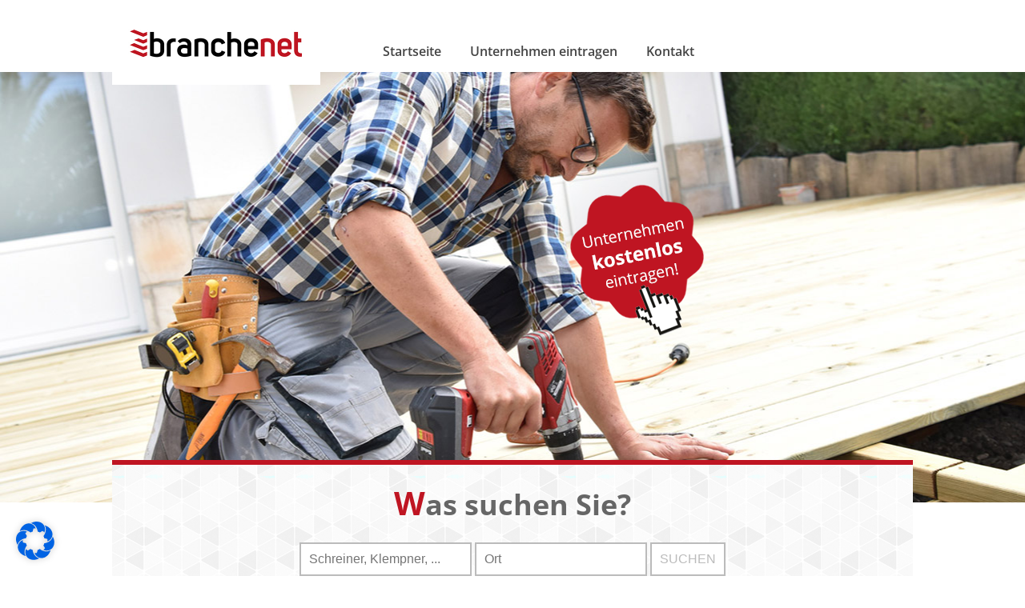

--- FILE ---
content_type: text/css
request_url: https://www.branchenet.de/wp-content/themes/branchenet/style.css
body_size: 1871
content:
/*
Theme Name: branchenet.de
Theme URI: https://www.branchenet.de/
Author: Stratega Websolutions
Author URI: https://www.stratega-websolutions.de/
Description: A wordpress theme designed by Stratega Websolutions / Webdesign from Bingen, Rhein / www.stratega-websolutions.de
*/
@charset "UTF-8";
/* CSS Document */

* {
	margin:0;
	padding:0;
}

html {
	height:100%;
	font-family: 'Open Sans', sans-serif;
}

a img {
	border:0;
} 

a{
	color:#bf1522;
	text-decoration: none;
}

#logo {
	position:fixed;
	left:50%;
	margin-left:-500px;
	top:0px;
	width:260px;
	height:106px;
	z-index:100;
}

#searchbox {
	position:absolute;
	top:575px;
	left:50%;
	margin-left:-500px;
	width:1000px;
	height:244px;
	z-index:51;
	background:url(https://www.branchenet.de/images/gplaypattern.png) 0 0 repeat;
	border-top:solid #bf1522 6px;
	text-align:center;
}
#searchbox2 {
	position:absolute;
	top:375px;
	left:50%;
	margin-left:-500px;
	width:1000px;
	height:244px;
	z-index:51;
	background:url(https://www.branchenet.de/images/gplaypattern.png) 0 0 repeat;
	border-top:solid #bf1522 6px;
	text-align:center;
}

h1, h1 a, h2 {
	color:#666;
	font-size:36px;
	margin:20px 0;
	text-decoration:none;
}

h1:first-letter,
h1 a:first-letter,
h2:first-letter {
	color:#bf1522;
	font-size:40px;
}

h1 {
	border-bottom:#ddd dashed 1px;
	text-align:center;
}

#line {
	border-bottom:#ddd dashed 1px;
	width:100%;
	margin:10px 0;
}


#headpic {
	float:none;
	clear:both;
	position:fixed;
	top:90px;
	width:100%;
	height:538px;
	z-index:1;
	background:url(https://www.branchenet.de/images/headerpic.jpg) center center no-repeat;
}

#nav {
	position:fixed;
	top:0;
	width:100%;
	height:90px;
	background-color:#fff;
	z-index:99;
}

nav {
	position:absolute;
	left:50%;
	margin-left:-180px;
	font-weight:600;
	font-size:16px;
	z-index:100;
}

nav ul {
	list-style:none;
	z-index:21;
}

nav ul li {
	float:left;
}

nav ul li a,
nav ul li a:visited {
	padding:53px 18px 8px; display:block; color:#444; text-decoration:none;
}

nav ul li a:hover,
nav ul li a:active {
	padding:53px 18px 8px; border-bottom:solid #bf1522 6px; display:block; color:#000; text-decoration:none;
}

nav ul.cssmenu li ul li a,
nav ul.cssmenu li ul li a:visited {
	padding:10px !important;
	display:block !important;
	color:#333 !important;
	text-decoration:none !important;
	width:134px !important;
	text-align:center  !important;
	border:0;
}

nav ul.cssmenu li ul li a:hover,
nav ul.cssmenu li ul li a:active {
	padding:10px  !important;
	background:#981916 !important;
	display:block !important;
	color:#fff !important;
	text-decoration:none !important;
	width:134px !important;
	text-align:center !important;
	border:0 !important;
}

.header-container {
	position:relative;
	width:100%;
	height:579px;
	margin:auto;
	z-index:10;
}

#header {
	position:relative;
	margin:0 auto;
	width:1000px;
	height:579px;
}
.header-container2 {
	position:relative;
	width:100%;
	height:379px;
	margin:auto;
	z-index:10;
}

#header2 {
	position:relative;
	margin:0 auto;
	width:1000px;
	height:379px;
}

#eintrag_button {
	position:absolute;
	z-index:52;
	top:230px;
	padding-right:-50%;
	right:400px;
}

#main-container1 {
	position:relative;
	width:100%;
	top:200px;
	background:#fff;
	margin:auto;
	z-index:10;
	padding:40px 0;
}
#container1 {
	position:relative;
	width:870px;
	margin:0 auto;
	z-index:15;
}
#container1 h2 {
	text-align:center;
}

#widget-area1 {
	float:left;
	width:30.333333333%;
	color:#666;
	line-height:160%;
	margin:0 1.5% 0 1.5%;
	text-align:left;
}
#widget-area1 ul {
	list-style:none;
}	

#widget-area1 a:link,
#widget-area1 a:visited {
	color:#666;
}
#widget-area1 a:hover,
#widget-area1 a:active {
	color:#000;
}



#main-container2 {
	position:relative;
	width:100%;
	top:200px;
	background:url(https://www.branchenet.de/images/bg_map.jpg) center top repeat;
	margin:auto;
	z-index:10;
	padding:40px 0;
}
#container2 {
	position:relative;
	width:870px;
	padding:20px;
	background:#fff;
	border-radius:5px;
	margin:0 auto;
	z-index:15;
}

#container2 h2 {
	margin:0 0 20px 0;
	text-align:center;
}

#container2 p {
	margin-bottom:15px;
}

#container2 h3 {
	margin:0 0 20px 0;
}
#widget-area2 {
	float:left;
	width:30.333333333%;
	padding:0 1.5%;
	color:#666;
	text-align:center;
	line-height:160%;
	
}

#bieten_icons {
	padding:20px;
	text-align:center;
	width:100px;
	height:100px;
}

.clear {
	float:none;
	clear:both;
}

#footer-container {
	position:relative;
	top:200px;
	width:100%;
	height:160px;
	background:url(https://www.branchenet.de/images/bg_footer.png) center center repeat;
	z-index:60;
	border-bottom:solid #bf1522 6px;
}

#footer {
	position:relative;
	margin:0 auto;
	height:160px;
	width:870px;
	color:#fff;
	font-size:16px;
	font-weight:400;
	line-height:200%;
}

#footer a,
#footer a:visited {
	color:#fff;
	text-decoration:none;
}
#footer a:active,
#footer a:hover {
	text-decoration:underline;
}

#footer-area1 {
	float:left;
	width:33.333333333%;
	color:#fff;
}
#footer-area1 ul {
	list-style:none;
	margin-top:25px;
	text-align:center;
}



/* FORMULAR
---------------------------------------------- */

form#form_2 {
	position:relative;
	margin-left:50%;
	left:-450px;
	width:900px;
}

form#form_2 table {
	width:900px;
}

input,
textarea
	  {
	background-color:#ffffff;
    border-color: #bbb;
    border-radius:0;
    border-style: solid;
    border-width: 2px;
	color:#bbb;
    font-size:16px;
    margin:0;
    padding:10px;
	}

input#suche1 { width:400px;}

input[type=radio], input[type=checkbox] { width:20px; height:20px;}

select {
	background-color: #ffffff;
    border-color: #bbb;
    border-radius:0;
    border-style: solid;
    border-width: 2px;
	font-weight:400;
	color:#bbb;
    font-size:16px;
	margin-bottom:15px;
    padding:0 0 0 10px;
	}

button[type=submit],
button[type=file] {
	background-color: #bf1522;
    border-radius: 0px;
    border-style: solid;
    border-width: 1px;
    color: #FFFFFF;
    margin:20px 0;
    padding: 10px 15px;
	width:auto;
	font-size:18px;
}
button[type=submit]:hover,
button[type=file]:hover {
	background-color: #b1171f;
    border-radius: 0px;
    border-style: solid;
    border-width: 1px;
    color: #FFFFFF;
    margin:20px 0;
    padding: 10px 15px;
	width:auto;
	font-size:18px;
}


/* FACET WP */

#facet_suche {
	margin:0 auto;
}

#facet_suche h2 {
	margin:0;
	padding:0;
	font-size:24px;
}
#facet_suche h2:first-letter {
	color:#bf1522;
	font-size:24px;
}
.facetwp-facet-branche .facetwp-autocomplete-update {
	display:none !important;
}

/* open-sans-300 - vietnamese_latin-ext_latin_hebrew_greek-ext_greek_cyrillic-ext_cyrillic */
@font-face {
  font-family: 'Open Sans';
  font-style: normal;
  font-weight: 300;
  src: url('/fonts/open-sans-v34-vietnamese_latin-ext_latin_hebrew_greek-ext_greek_cyrillic-ext_cyrillic-300.eot'); /* IE9 Compat Modes */
  src: local(''),
       url('/fonts/open-sans-v34-vietnamese_latin-ext_latin_hebrew_greek-ext_greek_cyrillic-ext_cyrillic-300.eot?#iefix') format('embedded-opentype'), /* IE6-IE8 */
       url('/fonts/open-sans-v34-vietnamese_latin-ext_latin_hebrew_greek-ext_greek_cyrillic-ext_cyrillic-300.woff2') format('woff2'), /* Super Modern Browsers */
       url('/fonts/open-sans-v34-vietnamese_latin-ext_latin_hebrew_greek-ext_greek_cyrillic-ext_cyrillic-300.woff') format('woff'), /* Modern Browsers */
       url('/fonts/open-sans-v34-vietnamese_latin-ext_latin_hebrew_greek-ext_greek_cyrillic-ext_cyrillic-300.ttf') format('truetype'), /* Safari, Android, iOS */
       url('/fonts/open-sans-v34-vietnamese_latin-ext_latin_hebrew_greek-ext_greek_cyrillic-ext_cyrillic-300.svg#OpenSans') format('svg'); /* Legacy iOS */
}

/* open-sans-regular - vietnamese_latin-ext_latin_hebrew_greek-ext_greek_cyrillic-ext_cyrillic */
@font-face {
  font-family: 'Open Sans';
  font-style: normal;
  font-weight: 400;
  src: url('/fonts/open-sans-v34-vietnamese_latin-ext_latin_hebrew_greek-ext_greek_cyrillic-ext_cyrillic-regular.eot'); /* IE9 Compat Modes */
  src: local(''),
       url('/fonts/open-sans-v34-vietnamese_latin-ext_latin_hebrew_greek-ext_greek_cyrillic-ext_cyrillic-regular.eot?#iefix') format('embedded-opentype'), /* IE6-IE8 */
       url('/fonts/open-sans-v34-vietnamese_latin-ext_latin_hebrew_greek-ext_greek_cyrillic-ext_cyrillic-regular.woff2') format('woff2'), /* Super Modern Browsers */
       url('/fonts/open-sans-v34-vietnamese_latin-ext_latin_hebrew_greek-ext_greek_cyrillic-ext_cyrillic-regular.woff') format('woff'), /* Modern Browsers */
       url('/fonts/open-sans-v34-vietnamese_latin-ext_latin_hebrew_greek-ext_greek_cyrillic-ext_cyrillic-regular.ttf') format('truetype'), /* Safari, Android, iOS */
       url('/fonts/open-sans-v34-vietnamese_latin-ext_latin_hebrew_greek-ext_greek_cyrillic-ext_cyrillic-regular.svg#OpenSans') format('svg'); /* Legacy iOS */
}

/* open-sans-500 - vietnamese_latin-ext_latin_hebrew_greek-ext_greek_cyrillic-ext_cyrillic */
@font-face {
  font-family: 'Open Sans';
  font-style: normal;
  font-weight: 500;
  src: url('/fonts/open-sans-v34-vietnamese_latin-ext_latin_hebrew_greek-ext_greek_cyrillic-ext_cyrillic-500.eot'); /* IE9 Compat Modes */
  src: local(''),
       url('/fonts/open-sans-v34-vietnamese_latin-ext_latin_hebrew_greek-ext_greek_cyrillic-ext_cyrillic-500.eot?#iefix') format('embedded-opentype'), /* IE6-IE8 */
       url('/fonts/open-sans-v34-vietnamese_latin-ext_latin_hebrew_greek-ext_greek_cyrillic-ext_cyrillic-500.woff2') format('woff2'), /* Super Modern Browsers */
       url('/fonts/open-sans-v34-vietnamese_latin-ext_latin_hebrew_greek-ext_greek_cyrillic-ext_cyrillic-500.woff') format('woff'), /* Modern Browsers */
       url('/fonts/open-sans-v34-vietnamese_latin-ext_latin_hebrew_greek-ext_greek_cyrillic-ext_cyrillic-500.ttf') format('truetype'), /* Safari, Android, iOS */
       url('/fonts/open-sans-v34-vietnamese_latin-ext_latin_hebrew_greek-ext_greek_cyrillic-ext_cyrillic-500.svg#OpenSans') format('svg'); /* Legacy iOS */
}

/* open-sans-600 - vietnamese_latin-ext_latin_hebrew_greek-ext_greek_cyrillic-ext_cyrillic */
@font-face {
  font-family: 'Open Sans';
  font-style: normal;
  font-weight: 600;
  src: url('/fonts/open-sans-v34-vietnamese_latin-ext_latin_hebrew_greek-ext_greek_cyrillic-ext_cyrillic-600.eot'); /* IE9 Compat Modes */
  src: local(''),
       url('/fonts/open-sans-v34-vietnamese_latin-ext_latin_hebrew_greek-ext_greek_cyrillic-ext_cyrillic-600.eot?#iefix') format('embedded-opentype'), /* IE6-IE8 */
       url('/fonts/open-sans-v34-vietnamese_latin-ext_latin_hebrew_greek-ext_greek_cyrillic-ext_cyrillic-600.woff2') format('woff2'), /* Super Modern Browsers */
       url('/fonts/open-sans-v34-vietnamese_latin-ext_latin_hebrew_greek-ext_greek_cyrillic-ext_cyrillic-600.woff') format('woff'), /* Modern Browsers */
       url('/fonts/open-sans-v34-vietnamese_latin-ext_latin_hebrew_greek-ext_greek_cyrillic-ext_cyrillic-600.ttf') format('truetype'), /* Safari, Android, iOS */
       url('/fonts/open-sans-v34-vietnamese_latin-ext_latin_hebrew_greek-ext_greek_cyrillic-ext_cyrillic-600.svg#OpenSans') format('svg'); /* Legacy iOS */
}

/* open-sans-700 - vietnamese_latin-ext_latin_hebrew_greek-ext_greek_cyrillic-ext_cyrillic */
@font-face {
  font-family: 'Open Sans';
  font-style: normal;
  font-weight: 700;
  src: url('/fonts/open-sans-v34-vietnamese_latin-ext_latin_hebrew_greek-ext_greek_cyrillic-ext_cyrillic-700.eot'); /* IE9 Compat Modes */
  src: local(''),
       url('/fonts/open-sans-v34-vietnamese_latin-ext_latin_hebrew_greek-ext_greek_cyrillic-ext_cyrillic-700.eot?#iefix') format('embedded-opentype'), /* IE6-IE8 */
       url('/fonts/open-sans-v34-vietnamese_latin-ext_latin_hebrew_greek-ext_greek_cyrillic-ext_cyrillic-700.woff2') format('woff2'), /* Super Modern Browsers */
       url('/fonts/open-sans-v34-vietnamese_latin-ext_latin_hebrew_greek-ext_greek_cyrillic-ext_cyrillic-700.woff') format('woff'), /* Modern Browsers */
       url('/fonts/open-sans-v34-vietnamese_latin-ext_latin_hebrew_greek-ext_greek_cyrillic-ext_cyrillic-700.ttf') format('truetype'), /* Safari, Android, iOS */
       url('/fonts/open-sans-v34-vietnamese_latin-ext_latin_hebrew_greek-ext_greek_cyrillic-ext_cyrillic-700.svg#OpenSans') format('svg'); /* Legacy iOS */
}

/* open-sans-800 - vietnamese_latin-ext_latin_hebrew_greek-ext_greek_cyrillic-ext_cyrillic */
@font-face {
  font-family: 'Open Sans';
  font-style: normal;
  font-weight: 800;
  src: url('/fonts/open-sans-v34-vietnamese_latin-ext_latin_hebrew_greek-ext_greek_cyrillic-ext_cyrillic-800.eot'); /* IE9 Compat Modes */
  src: local(''),
       url('/fonts/open-sans-v34-vietnamese_latin-ext_latin_hebrew_greek-ext_greek_cyrillic-ext_cyrillic-800.eot?#iefix') format('embedded-opentype'), /* IE6-IE8 */
       url('/fonts/open-sans-v34-vietnamese_latin-ext_latin_hebrew_greek-ext_greek_cyrillic-ext_cyrillic-800.woff2') format('woff2'), /* Super Modern Browsers */
       url('/fonts/open-sans-v34-vietnamese_latin-ext_latin_hebrew_greek-ext_greek_cyrillic-ext_cyrillic-800.woff') format('woff'), /* Modern Browsers */
       url('/fonts/open-sans-v34-vietnamese_latin-ext_latin_hebrew_greek-ext_greek_cyrillic-ext_cyrillic-800.ttf') format('truetype'), /* Safari, Android, iOS */
       url('/fonts/open-sans-v34-vietnamese_latin-ext_latin_hebrew_greek-ext_greek_cyrillic-ext_cyrillic-800.svg#OpenSans') format('svg'); /* Legacy iOS */
}

/* open-sans-300italic - vietnamese_latin-ext_latin_hebrew_greek-ext_greek_cyrillic-ext_cyrillic */
@font-face {
  font-family: 'Open Sans';
  font-style: italic;
  font-weight: 300;
  src: url('/fonts/open-sans-v34-vietnamese_latin-ext_latin_hebrew_greek-ext_greek_cyrillic-ext_cyrillic-300italic.eot'); /* IE9 Compat Modes */
  src: local(''),
       url('/fonts/open-sans-v34-vietnamese_latin-ext_latin_hebrew_greek-ext_greek_cyrillic-ext_cyrillic-300italic.eot?#iefix') format('embedded-opentype'), /* IE6-IE8 */
       url('/fonts/open-sans-v34-vietnamese_latin-ext_latin_hebrew_greek-ext_greek_cyrillic-ext_cyrillic-300italic.woff2') format('woff2'), /* Super Modern Browsers */
       url('/fonts/open-sans-v34-vietnamese_latin-ext_latin_hebrew_greek-ext_greek_cyrillic-ext_cyrillic-300italic.woff') format('woff'), /* Modern Browsers */
       url('/fonts/open-sans-v34-vietnamese_latin-ext_latin_hebrew_greek-ext_greek_cyrillic-ext_cyrillic-300italic.ttf') format('truetype'), /* Safari, Android, iOS */
       url('/fonts/open-sans-v34-vietnamese_latin-ext_latin_hebrew_greek-ext_greek_cyrillic-ext_cyrillic-300italic.svg#OpenSans') format('svg'); /* Legacy iOS */
}

/* open-sans-italic - vietnamese_latin-ext_latin_hebrew_greek-ext_greek_cyrillic-ext_cyrillic */
@font-face {
  font-family: 'Open Sans';
  font-style: italic;
  font-weight: 400;
  src: url('/fonts/open-sans-v34-vietnamese_latin-ext_latin_hebrew_greek-ext_greek_cyrillic-ext_cyrillic-italic.eot'); /* IE9 Compat Modes */
  src: local(''),
       url('/fonts/open-sans-v34-vietnamese_latin-ext_latin_hebrew_greek-ext_greek_cyrillic-ext_cyrillic-italic.eot?#iefix') format('embedded-opentype'), /* IE6-IE8 */
       url('/fonts/open-sans-v34-vietnamese_latin-ext_latin_hebrew_greek-ext_greek_cyrillic-ext_cyrillic-italic.woff2') format('woff2'), /* Super Modern Browsers */
       url('/fonts/open-sans-v34-vietnamese_latin-ext_latin_hebrew_greek-ext_greek_cyrillic-ext_cyrillic-italic.woff') format('woff'), /* Modern Browsers */
       url('/fonts/open-sans-v34-vietnamese_latin-ext_latin_hebrew_greek-ext_greek_cyrillic-ext_cyrillic-italic.ttf') format('truetype'), /* Safari, Android, iOS */
       url('/fonts/open-sans-v34-vietnamese_latin-ext_latin_hebrew_greek-ext_greek_cyrillic-ext_cyrillic-italic.svg#OpenSans') format('svg'); /* Legacy iOS */
}

/* open-sans-500italic - vietnamese_latin-ext_latin_hebrew_greek-ext_greek_cyrillic-ext_cyrillic */
@font-face {
  font-family: 'Open Sans';
  font-style: italic;
  font-weight: 500;
  src: url('/fonts/open-sans-v34-vietnamese_latin-ext_latin_hebrew_greek-ext_greek_cyrillic-ext_cyrillic-500italic.eot'); /* IE9 Compat Modes */
  src: local(''),
       url('/fonts/open-sans-v34-vietnamese_latin-ext_latin_hebrew_greek-ext_greek_cyrillic-ext_cyrillic-500italic.eot?#iefix') format('embedded-opentype'), /* IE6-IE8 */
       url('/fonts/open-sans-v34-vietnamese_latin-ext_latin_hebrew_greek-ext_greek_cyrillic-ext_cyrillic-500italic.woff2') format('woff2'), /* Super Modern Browsers */
       url('/fonts/open-sans-v34-vietnamese_latin-ext_latin_hebrew_greek-ext_greek_cyrillic-ext_cyrillic-500italic.woff') format('woff'), /* Modern Browsers */
       url('/fonts/open-sans-v34-vietnamese_latin-ext_latin_hebrew_greek-ext_greek_cyrillic-ext_cyrillic-500italic.ttf') format('truetype'), /* Safari, Android, iOS */
       url('/fonts/open-sans-v34-vietnamese_latin-ext_latin_hebrew_greek-ext_greek_cyrillic-ext_cyrillic-500italic.svg#OpenSans') format('svg'); /* Legacy iOS */
}

/* open-sans-600italic - vietnamese_latin-ext_latin_hebrew_greek-ext_greek_cyrillic-ext_cyrillic */
@font-face {
  font-family: 'Open Sans';
  font-style: italic;
  font-weight: 600;
  src: url('/fonts/open-sans-v34-vietnamese_latin-ext_latin_hebrew_greek-ext_greek_cyrillic-ext_cyrillic-600italic.eot'); /* IE9 Compat Modes */
  src: local(''),
       url('/fonts/open-sans-v34-vietnamese_latin-ext_latin_hebrew_greek-ext_greek_cyrillic-ext_cyrillic-600italic.eot?#iefix') format('embedded-opentype'), /* IE6-IE8 */
       url('/fonts/open-sans-v34-vietnamese_latin-ext_latin_hebrew_greek-ext_greek_cyrillic-ext_cyrillic-600italic.woff2') format('woff2'), /* Super Modern Browsers */
       url('/fonts/open-sans-v34-vietnamese_latin-ext_latin_hebrew_greek-ext_greek_cyrillic-ext_cyrillic-600italic.woff') format('woff'), /* Modern Browsers */
       url('/fonts/open-sans-v34-vietnamese_latin-ext_latin_hebrew_greek-ext_greek_cyrillic-ext_cyrillic-600italic.ttf') format('truetype'), /* Safari, Android, iOS */
       url('/fonts/open-sans-v34-vietnamese_latin-ext_latin_hebrew_greek-ext_greek_cyrillic-ext_cyrillic-600italic.svg#OpenSans') format('svg'); /* Legacy iOS */
}

/* open-sans-700italic - vietnamese_latin-ext_latin_hebrew_greek-ext_greek_cyrillic-ext_cyrillic */
@font-face {
  font-family: 'Open Sans';
  font-style: italic;
  font-weight: 700;
  src: url('/fonts/open-sans-v34-vietnamese_latin-ext_latin_hebrew_greek-ext_greek_cyrillic-ext_cyrillic-700italic.eot'); /* IE9 Compat Modes */
  src: local(''),
       url('/fonts/open-sans-v34-vietnamese_latin-ext_latin_hebrew_greek-ext_greek_cyrillic-ext_cyrillic-700italic.eot?#iefix') format('embedded-opentype'), /* IE6-IE8 */
       url('/fonts/open-sans-v34-vietnamese_latin-ext_latin_hebrew_greek-ext_greek_cyrillic-ext_cyrillic-700italic.woff2') format('woff2'), /* Super Modern Browsers */
       url('/fonts/open-sans-v34-vietnamese_latin-ext_latin_hebrew_greek-ext_greek_cyrillic-ext_cyrillic-700italic.woff') format('woff'), /* Modern Browsers */
       url('/fonts/open-sans-v34-vietnamese_latin-ext_latin_hebrew_greek-ext_greek_cyrillic-ext_cyrillic-700italic.ttf') format('truetype'), /* Safari, Android, iOS */
       url('/fonts/open-sans-v34-vietnamese_latin-ext_latin_hebrew_greek-ext_greek_cyrillic-ext_cyrillic-700italic.svg#OpenSans') format('svg'); /* Legacy iOS */
}

/* open-sans-800italic - vietnamese_latin-ext_latin_hebrew_greek-ext_greek_cyrillic-ext_cyrillic */
@font-face {
  font-family: 'Open Sans';
  font-style: italic;
  font-weight: 800;
  src: url('/fonts/open-sans-v34-vietnamese_latin-ext_latin_hebrew_greek-ext_greek_cyrillic-ext_cyrillic-800italic.eot'); /* IE9 Compat Modes */
  src: local(''),
       url('/fonts/open-sans-v34-vietnamese_latin-ext_latin_hebrew_greek-ext_greek_cyrillic-ext_cyrillic-800italic.eot?#iefix') format('embedded-opentype'), /* IE6-IE8 */
       url('/fonts/open-sans-v34-vietnamese_latin-ext_latin_hebrew_greek-ext_greek_cyrillic-ext_cyrillic-800italic.woff2') format('woff2'), /* Super Modern Browsers */
       url('/fonts/open-sans-v34-vietnamese_latin-ext_latin_hebrew_greek-ext_greek_cyrillic-ext_cyrillic-800italic.woff') format('woff'), /* Modern Browsers */
       url('/fonts/open-sans-v34-vietnamese_latin-ext_latin_hebrew_greek-ext_greek_cyrillic-ext_cyrillic-800italic.ttf') format('truetype'), /* Safari, Android, iOS */
       url('/fonts/open-sans-v34-vietnamese_latin-ext_latin_hebrew_greek-ext_greek_cyrillic-ext_cyrillic-800italic.svg#OpenSans') format('svg'); /* Legacy iOS */
}
